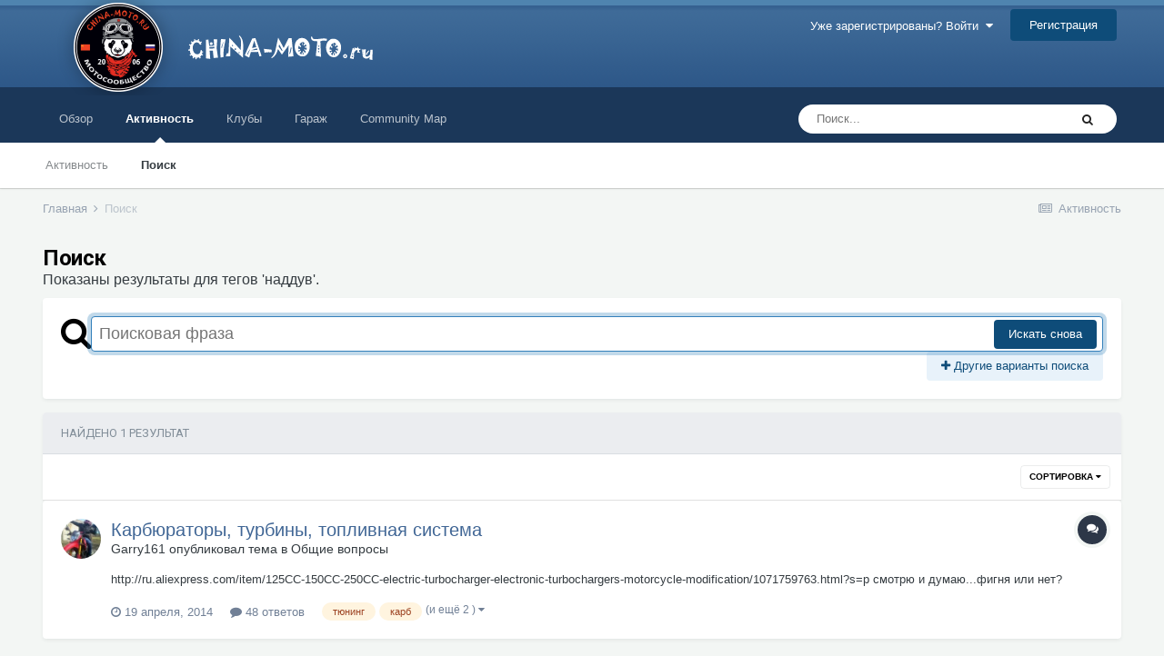

--- FILE ---
content_type: text/javascript
request_url: https://www.china-moto.ru/forum/uploads/javascript_global/root_map.js?v=4e52a1ea3c1768293157
body_size: 188
content:
var ipsJavascriptMap={"core":{"front_streams":"https://www.china-moto.ru/forum/uploads/javascript_core/front_front_streams.js","front_statuses":"https://www.china-moto.ru/forum/uploads/javascript_core/front_front_statuses.js","front_core":"https://www.china-moto.ru/forum/uploads/javascript_core/front_front_core.js","front_profile":"https://www.china-moto.ru/forum/uploads/javascript_core/front_front_profile.js","front_system":"https://www.china-moto.ru/forum/uploads/javascript_core/front_front_system.js","front_search":"https://www.china-moto.ru/forum/uploads/javascript_core/front_front_search.js","front_clubs":"https://www.china-moto.ru/forum/uploads/javascript_core/front_front_clubs.js","front_widgets":"https://www.china-moto.ru/forum/uploads/javascript_core/front_front_widgets.js","front_modcp":"https://www.china-moto.ru/forum/uploads/javascript_core/front_front_modcp.js","front_messages":"https://www.china-moto.ru/forum/uploads/javascript_core/front_front_messages.js","global_core":"https://www.china-moto.ru/forum/uploads/javascript_core/global_global_core.js"},"forums":{"front_topic":"https://www.china-moto.ru/forum/uploads/javascript_forums/front_front_topic.js","front_forum":"https://www.china-moto.ru/forum/uploads/javascript_forums/front_front_forum.js"},"communitymap":{"front_showmap":"https://www.china-moto.ru/forum/uploads/javascript_communitymap/front_front_showmap.js","front_markers":"https://www.china-moto.ru/forum/uploads/javascript_communitymap/front_front_markers.js"},"calendar":{"front_browse":"https://www.china-moto.ru/forum/uploads/javascript_calendar/front_front_browse.js","front_overview":"https://www.china-moto.ru/forum/uploads/javascript_calendar/front_front_overview.js"}};;